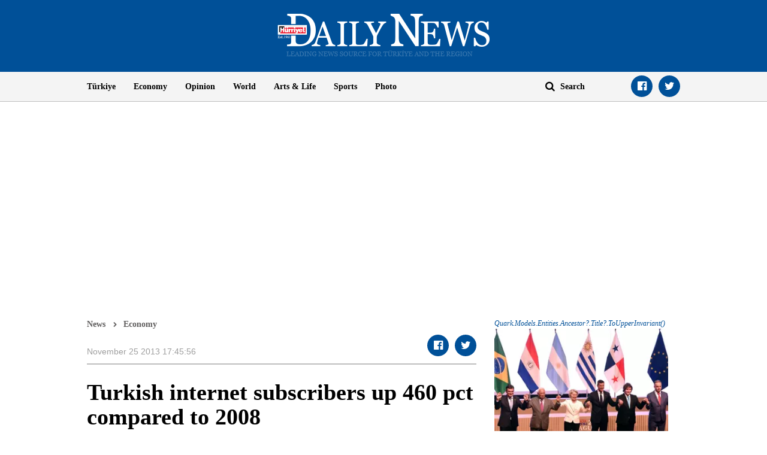

--- FILE ---
content_type: text/html; charset=utf-8
request_url: https://www.google.com/recaptcha/api2/aframe
body_size: 269
content:
<!DOCTYPE HTML><html><head><meta http-equiv="content-type" content="text/html; charset=UTF-8"></head><body><script nonce="9LORgR59YLFLVFA8WRst9w">/** Anti-fraud and anti-abuse applications only. See google.com/recaptcha */ try{var clients={'sodar':'https://pagead2.googlesyndication.com/pagead/sodar?'};window.addEventListener("message",function(a){try{if(a.source===window.parent){var b=JSON.parse(a.data);var c=clients[b['id']];if(c){var d=document.createElement('img');d.src=c+b['params']+'&rc='+(localStorage.getItem("rc::a")?sessionStorage.getItem("rc::b"):"");window.document.body.appendChild(d);sessionStorage.setItem("rc::e",parseInt(sessionStorage.getItem("rc::e")||0)+1);localStorage.setItem("rc::h",'1768726597911');}}}catch(b){}});window.parent.postMessage("_grecaptcha_ready", "*");}catch(b){}</script></body></html>

--- FILE ---
content_type: application/javascript; charset=utf-8
request_url: https://fundingchoicesmessages.google.com/f/AGSKWxV0OjIEbIVl9cfF53YBue53hOod5MkmjIk_0Yx9zKfjzcOZwCvdLBCZRdmS3korpb8fHfCVOXGVMG5UMB9bo_x5lzZ_hLWJJWHsY7OH0zZNcbFd65DmibuZHY0rDf_utgarsiXGnuM4gtn9MfExa8gTdxaSpH8G6pfChdbjBV6lyvPrxAHO7fwRIhLU/_.advert./banners/ad_/tickeradsget./leftads.-adops.
body_size: -1289
content:
window['c9ad303d-cef4-431f-a61e-9cd30e335b51'] = true;

--- FILE ---
content_type: application/javascript; charset=utf-8
request_url: https://fundingchoicesmessages.google.com/f/AGSKWxU6x9BE8K9lDJUlem9ZDOQwW5H03HFWG6_rauC50HuAeAk5ptmATXgxyFmQASAdxpfvVL3wliOd6B7p69A9g7S7COJHicR12Vwaceb_n5eoSpPIQoQhN8U4RkS0RRTXollyAnC6ng==?fccs=W251bGwsbnVsbCxudWxsLG51bGwsbnVsbCxudWxsLFsxNzY4NzI2NTk5LDEzMDAwMDAwXSxudWxsLG51bGwsbnVsbCxbbnVsbCxbNyw2LDEwLDldLG51bGwsMixudWxsLCJ0ciIsbnVsbCxudWxsLG51bGwsbnVsbCxudWxsLDNdLCJodHRwczovL3d3dy5odXJyaXlldGRhaWx5bmV3cy5jb20vdHVya2lzaC1pbnRlcm5ldC1zdWJzY3JpYmVycy11cC00NjAtcGN0LWNvbXBhcmVkLXRvLTIwMDgtLTU4NTI1IixudWxsLFtbOCwiTTlsa3pVYVpEc2ciXSxbOSwiZW4tVVMiXSxbMTksIjIiXSxbMjQsIiJdLFsyOSwiZmFsc2UiXV1d
body_size: 263
content:
if (typeof __googlefc.fcKernelManager.run === 'function') {"use strict";this.default_ContributorServingResponseClientJs=this.default_ContributorServingResponseClientJs||{};(function(_){var window=this;
try{
var np=function(a){this.A=_.t(a)};_.u(np,_.J);var op=function(a){this.A=_.t(a)};_.u(op,_.J);op.prototype.getWhitelistStatus=function(){return _.F(this,2)};var pp=function(a){this.A=_.t(a)};_.u(pp,_.J);var qp=_.Zc(pp),rp=function(a,b,c){this.B=a;this.j=_.A(b,np,1);this.l=_.A(b,_.Nk,3);this.F=_.A(b,op,4);a=this.B.location.hostname;this.D=_.Dg(this.j,2)&&_.O(this.j,2)!==""?_.O(this.j,2):a;a=new _.Og(_.Ok(this.l));this.C=new _.bh(_.q.document,this.D,a);this.console=null;this.o=new _.jp(this.B,c,a)};
rp.prototype.run=function(){if(_.O(this.j,3)){var a=this.C,b=_.O(this.j,3),c=_.dh(a),d=new _.Ug;b=_.fg(d,1,b);c=_.C(c,1,b);_.hh(a,c)}else _.eh(this.C,"FCNEC");_.lp(this.o,_.A(this.l,_.Ae,1),this.l.getDefaultConsentRevocationText(),this.l.getDefaultConsentRevocationCloseText(),this.l.getDefaultConsentRevocationAttestationText(),this.D);_.mp(this.o,_.F(this.F,1),this.F.getWhitelistStatus());var e;a=(e=this.B.googlefc)==null?void 0:e.__executeManualDeployment;a!==void 0&&typeof a==="function"&&_.Qo(this.o.G,
"manualDeploymentApi")};var sp=function(){};sp.prototype.run=function(a,b,c){var d;return _.v(function(e){d=qp(b);(new rp(a,d,c)).run();return e.return({})})};_.Rk(7,new sp);
}catch(e){_._DumpException(e)}
}).call(this,this.default_ContributorServingResponseClientJs);
// Google Inc.

//# sourceURL=/_/mss/boq-content-ads-contributor/_/js/k=boq-content-ads-contributor.ContributorServingResponseClientJs.en_US.M9lkzUaZDsg.es5.O/d=1/exm=ad_blocking_detection_executable,kernel_loader,loader_js_executable,web_iab_tcf_v2_signal_executable,web_iab_us_states_signal_executable/ed=1/rs=AJlcJMzanTQvnnVdXXtZinnKRQ21NfsPog/m=cookie_refresh_executable
__googlefc.fcKernelManager.run('\x5b\x5b\x5b7,\x22\x5b\x5bnull,\\\x22hurriyetdailynews.com\\\x22,\\\x22AKsRol8RrJKVf-fRGdQCoLSqaa295WCGcvADb77psPGu2hGCb8lmuxpUQZzzivWkGJxTJ_0ezxsfAZvYtlu8wkUd1p_i-KRmAwMhbO30NA1It7rMsvyxYmYgFTK_ylRgvBXCtBeRctf_eV7JAm17wFKwpOLjqEGMbw\\\\u003d\\\\u003d\\\x22\x5d,null,\x5b\x5bnull,null,null,\\\x22https:\/\/fundingchoicesmessages.google.com\/f\/AGSKWxUZDiUNU-r1ySdmNynX1zBKDaN8Dk9vWKPHxkIXpVCaElbsxcGjGyItgReVJK1gb6oIICgGyxbUt-41a-MUnzCejHxB9cNhhwbt17UI0_dErE53R6LZHhx6Sc28hkJnBnxisRaXRw\\\\u003d\\\\u003d\\\x22\x5d,null,null,\x5bnull,null,null,\\\x22https:\/\/fundingchoicesmessages.google.com\/el\/AGSKWxUuWXdobc2WdiAX4hTJYFQb3peD613UklIWhDPbg4S2r3ct8KMaHC3LjmdSKUGzozJtCkdXtm5UwBgwYJK40E9KAnPfL2vs-ZF9SfjTpYITE1R-_oBGmNpvoNgD1pX0hjec_5gvWA\\\\u003d\\\\u003d\\\x22\x5d,null,\x5bnull,\x5b7,6,10,9\x5d,null,2,null,\\\x22tr\\\x22,null,null,null,null,null,3\x5d,null,\\\x22Gizlilik ve çerez ayarları\\\x22,\\\x22Kapat\\\x22,null,null,null,\\\x22Google tarafından yönetilir. IAB TCF\x27ye uyar. CMP Kimliği: 300\\\x22\x5d,\x5b2,1\x5d\x5d\x22\x5d\x5d,\x5bnull,null,null,\x22https:\/\/fundingchoicesmessages.google.com\/f\/AGSKWxVmNWtS-l6n3uPio490iANJLsQi3V8iXSbY3lKk-gEztT_Q2HYOt1620U5eq5rMLucSvCwci4uA3BhGXPyTOH6QajXFf-5xOoWgVCE95p1pUw5X7ETtcHH0LUxc-1RZnHV91x2sYA\\u003d\\u003d\x22\x5d\x5d');}